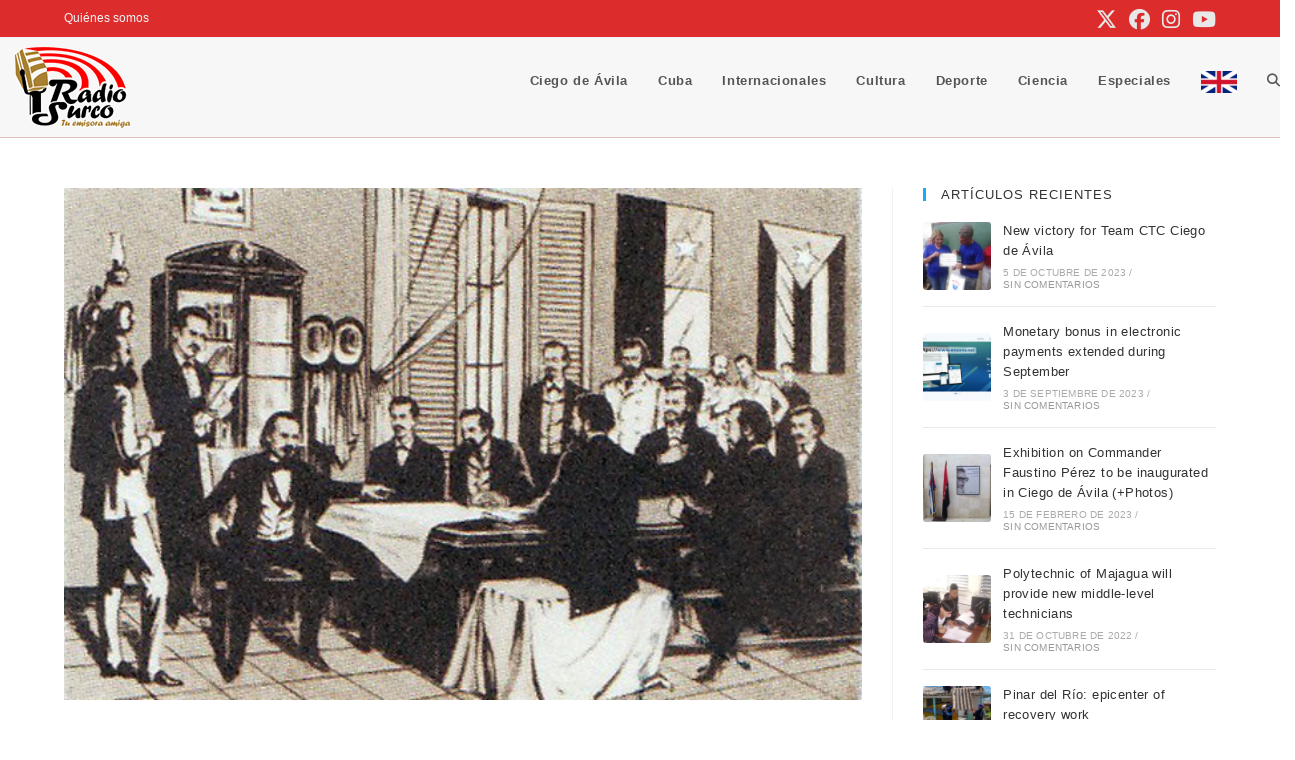

--- FILE ---
content_type: text/html; charset=UTF-8
request_url: https://www.radiosurco.icrt.cu/guaimaro-la-constitucion-de-la-unidad-y-el-civismo/
body_size: 21602
content:
<!DOCTYPE html>
<html class="html" lang="es">
<head>
	<meta charset="UTF-8">
	<link rel="profile" href="https://gmpg.org/xfn/11">

	<title>Guáimaro, la Constitución de la unidad y el civismo &#8211; Radio Surco</title>
<meta name='robots' content='max-image-preview:large' />
<meta name="viewport" content="width=device-width, initial-scale=1"><link rel="alternate" title="oEmbed (JSON)" type="application/json+oembed" href="https://www.radiosurco.icrt.cu/wp-json/oembed/1.0/embed?url=https%3A%2F%2Fwww.radiosurco.icrt.cu%2Fguaimaro-la-constitucion-de-la-unidad-y-el-civismo%2F" />
<link rel="alternate" title="oEmbed (XML)" type="text/xml+oembed" href="https://www.radiosurco.icrt.cu/wp-json/oembed/1.0/embed?url=https%3A%2F%2Fwww.radiosurco.icrt.cu%2Fguaimaro-la-constitucion-de-la-unidad-y-el-civismo%2F&#038;format=xml" />
<style id='wp-img-auto-sizes-contain-inline-css'>
img:is([sizes=auto i],[sizes^="auto," i]){contain-intrinsic-size:3000px 1500px}
/*# sourceURL=wp-img-auto-sizes-contain-inline-css */
</style>
<link rel='stylesheet' id='wp-block-library-css' href='https://www.radiosurco.icrt.cu/wp-includes/css/dist/block-library/style.min.css?ver=6.9' media='all' />
<style id='wp-block-library-theme-inline-css'>
.wp-block-audio :where(figcaption){color:#555;font-size:13px;text-align:center}.is-dark-theme .wp-block-audio :where(figcaption){color:#ffffffa6}.wp-block-audio{margin:0 0 1em}.wp-block-code{border:1px solid #ccc;border-radius:4px;font-family:Menlo,Consolas,monaco,monospace;padding:.8em 1em}.wp-block-embed :where(figcaption){color:#555;font-size:13px;text-align:center}.is-dark-theme .wp-block-embed :where(figcaption){color:#ffffffa6}.wp-block-embed{margin:0 0 1em}.blocks-gallery-caption{color:#555;font-size:13px;text-align:center}.is-dark-theme .blocks-gallery-caption{color:#ffffffa6}:root :where(.wp-block-image figcaption){color:#555;font-size:13px;text-align:center}.is-dark-theme :root :where(.wp-block-image figcaption){color:#ffffffa6}.wp-block-image{margin:0 0 1em}.wp-block-pullquote{border-bottom:4px solid;border-top:4px solid;color:currentColor;margin-bottom:1.75em}.wp-block-pullquote :where(cite),.wp-block-pullquote :where(footer),.wp-block-pullquote__citation{color:currentColor;font-size:.8125em;font-style:normal;text-transform:uppercase}.wp-block-quote{border-left:.25em solid;margin:0 0 1.75em;padding-left:1em}.wp-block-quote cite,.wp-block-quote footer{color:currentColor;font-size:.8125em;font-style:normal;position:relative}.wp-block-quote:where(.has-text-align-right){border-left:none;border-right:.25em solid;padding-left:0;padding-right:1em}.wp-block-quote:where(.has-text-align-center){border:none;padding-left:0}.wp-block-quote.is-large,.wp-block-quote.is-style-large,.wp-block-quote:where(.is-style-plain){border:none}.wp-block-search .wp-block-search__label{font-weight:700}.wp-block-search__button{border:1px solid #ccc;padding:.375em .625em}:where(.wp-block-group.has-background){padding:1.25em 2.375em}.wp-block-separator.has-css-opacity{opacity:.4}.wp-block-separator{border:none;border-bottom:2px solid;margin-left:auto;margin-right:auto}.wp-block-separator.has-alpha-channel-opacity{opacity:1}.wp-block-separator:not(.is-style-wide):not(.is-style-dots){width:100px}.wp-block-separator.has-background:not(.is-style-dots){border-bottom:none;height:1px}.wp-block-separator.has-background:not(.is-style-wide):not(.is-style-dots){height:2px}.wp-block-table{margin:0 0 1em}.wp-block-table td,.wp-block-table th{word-break:normal}.wp-block-table :where(figcaption){color:#555;font-size:13px;text-align:center}.is-dark-theme .wp-block-table :where(figcaption){color:#ffffffa6}.wp-block-video :where(figcaption){color:#555;font-size:13px;text-align:center}.is-dark-theme .wp-block-video :where(figcaption){color:#ffffffa6}.wp-block-video{margin:0 0 1em}:root :where(.wp-block-template-part.has-background){margin-bottom:0;margin-top:0;padding:1.25em 2.375em}
/*# sourceURL=/wp-includes/css/dist/block-library/theme.min.css */
</style>
<style id='classic-theme-styles-inline-css'>
/*! This file is auto-generated */
.wp-block-button__link{color:#fff;background-color:#32373c;border-radius:9999px;box-shadow:none;text-decoration:none;padding:calc(.667em + 2px) calc(1.333em + 2px);font-size:1.125em}.wp-block-file__button{background:#32373c;color:#fff;text-decoration:none}
/*# sourceURL=/wp-includes/css/classic-themes.min.css */
</style>
<style id='global-styles-inline-css'>
:root{--wp--preset--aspect-ratio--square: 1;--wp--preset--aspect-ratio--4-3: 4/3;--wp--preset--aspect-ratio--3-4: 3/4;--wp--preset--aspect-ratio--3-2: 3/2;--wp--preset--aspect-ratio--2-3: 2/3;--wp--preset--aspect-ratio--16-9: 16/9;--wp--preset--aspect-ratio--9-16: 9/16;--wp--preset--color--black: #000000;--wp--preset--color--cyan-bluish-gray: #abb8c3;--wp--preset--color--white: #ffffff;--wp--preset--color--pale-pink: #f78da7;--wp--preset--color--vivid-red: #cf2e2e;--wp--preset--color--luminous-vivid-orange: #ff6900;--wp--preset--color--luminous-vivid-amber: #fcb900;--wp--preset--color--light-green-cyan: #7bdcb5;--wp--preset--color--vivid-green-cyan: #00d084;--wp--preset--color--pale-cyan-blue: #8ed1fc;--wp--preset--color--vivid-cyan-blue: #0693e3;--wp--preset--color--vivid-purple: #9b51e0;--wp--preset--gradient--vivid-cyan-blue-to-vivid-purple: linear-gradient(135deg,rgb(6,147,227) 0%,rgb(155,81,224) 100%);--wp--preset--gradient--light-green-cyan-to-vivid-green-cyan: linear-gradient(135deg,rgb(122,220,180) 0%,rgb(0,208,130) 100%);--wp--preset--gradient--luminous-vivid-amber-to-luminous-vivid-orange: linear-gradient(135deg,rgb(252,185,0) 0%,rgb(255,105,0) 100%);--wp--preset--gradient--luminous-vivid-orange-to-vivid-red: linear-gradient(135deg,rgb(255,105,0) 0%,rgb(207,46,46) 100%);--wp--preset--gradient--very-light-gray-to-cyan-bluish-gray: linear-gradient(135deg,rgb(238,238,238) 0%,rgb(169,184,195) 100%);--wp--preset--gradient--cool-to-warm-spectrum: linear-gradient(135deg,rgb(74,234,220) 0%,rgb(151,120,209) 20%,rgb(207,42,186) 40%,rgb(238,44,130) 60%,rgb(251,105,98) 80%,rgb(254,248,76) 100%);--wp--preset--gradient--blush-light-purple: linear-gradient(135deg,rgb(255,206,236) 0%,rgb(152,150,240) 100%);--wp--preset--gradient--blush-bordeaux: linear-gradient(135deg,rgb(254,205,165) 0%,rgb(254,45,45) 50%,rgb(107,0,62) 100%);--wp--preset--gradient--luminous-dusk: linear-gradient(135deg,rgb(255,203,112) 0%,rgb(199,81,192) 50%,rgb(65,88,208) 100%);--wp--preset--gradient--pale-ocean: linear-gradient(135deg,rgb(255,245,203) 0%,rgb(182,227,212) 50%,rgb(51,167,181) 100%);--wp--preset--gradient--electric-grass: linear-gradient(135deg,rgb(202,248,128) 0%,rgb(113,206,126) 100%);--wp--preset--gradient--midnight: linear-gradient(135deg,rgb(2,3,129) 0%,rgb(40,116,252) 100%);--wp--preset--font-size--small: 13px;--wp--preset--font-size--medium: 20px;--wp--preset--font-size--large: 36px;--wp--preset--font-size--x-large: 42px;--wp--preset--spacing--20: 0.44rem;--wp--preset--spacing--30: 0.67rem;--wp--preset--spacing--40: 1rem;--wp--preset--spacing--50: 1.5rem;--wp--preset--spacing--60: 2.25rem;--wp--preset--spacing--70: 3.38rem;--wp--preset--spacing--80: 5.06rem;--wp--preset--shadow--natural: 6px 6px 9px rgba(0, 0, 0, 0.2);--wp--preset--shadow--deep: 12px 12px 50px rgba(0, 0, 0, 0.4);--wp--preset--shadow--sharp: 6px 6px 0px rgba(0, 0, 0, 0.2);--wp--preset--shadow--outlined: 6px 6px 0px -3px rgb(255, 255, 255), 6px 6px rgb(0, 0, 0);--wp--preset--shadow--crisp: 6px 6px 0px rgb(0, 0, 0);}:where(.is-layout-flex){gap: 0.5em;}:where(.is-layout-grid){gap: 0.5em;}body .is-layout-flex{display: flex;}.is-layout-flex{flex-wrap: wrap;align-items: center;}.is-layout-flex > :is(*, div){margin: 0;}body .is-layout-grid{display: grid;}.is-layout-grid > :is(*, div){margin: 0;}:where(.wp-block-columns.is-layout-flex){gap: 2em;}:where(.wp-block-columns.is-layout-grid){gap: 2em;}:where(.wp-block-post-template.is-layout-flex){gap: 1.25em;}:where(.wp-block-post-template.is-layout-grid){gap: 1.25em;}.has-black-color{color: var(--wp--preset--color--black) !important;}.has-cyan-bluish-gray-color{color: var(--wp--preset--color--cyan-bluish-gray) !important;}.has-white-color{color: var(--wp--preset--color--white) !important;}.has-pale-pink-color{color: var(--wp--preset--color--pale-pink) !important;}.has-vivid-red-color{color: var(--wp--preset--color--vivid-red) !important;}.has-luminous-vivid-orange-color{color: var(--wp--preset--color--luminous-vivid-orange) !important;}.has-luminous-vivid-amber-color{color: var(--wp--preset--color--luminous-vivid-amber) !important;}.has-light-green-cyan-color{color: var(--wp--preset--color--light-green-cyan) !important;}.has-vivid-green-cyan-color{color: var(--wp--preset--color--vivid-green-cyan) !important;}.has-pale-cyan-blue-color{color: var(--wp--preset--color--pale-cyan-blue) !important;}.has-vivid-cyan-blue-color{color: var(--wp--preset--color--vivid-cyan-blue) !important;}.has-vivid-purple-color{color: var(--wp--preset--color--vivid-purple) !important;}.has-black-background-color{background-color: var(--wp--preset--color--black) !important;}.has-cyan-bluish-gray-background-color{background-color: var(--wp--preset--color--cyan-bluish-gray) !important;}.has-white-background-color{background-color: var(--wp--preset--color--white) !important;}.has-pale-pink-background-color{background-color: var(--wp--preset--color--pale-pink) !important;}.has-vivid-red-background-color{background-color: var(--wp--preset--color--vivid-red) !important;}.has-luminous-vivid-orange-background-color{background-color: var(--wp--preset--color--luminous-vivid-orange) !important;}.has-luminous-vivid-amber-background-color{background-color: var(--wp--preset--color--luminous-vivid-amber) !important;}.has-light-green-cyan-background-color{background-color: var(--wp--preset--color--light-green-cyan) !important;}.has-vivid-green-cyan-background-color{background-color: var(--wp--preset--color--vivid-green-cyan) !important;}.has-pale-cyan-blue-background-color{background-color: var(--wp--preset--color--pale-cyan-blue) !important;}.has-vivid-cyan-blue-background-color{background-color: var(--wp--preset--color--vivid-cyan-blue) !important;}.has-vivid-purple-background-color{background-color: var(--wp--preset--color--vivid-purple) !important;}.has-black-border-color{border-color: var(--wp--preset--color--black) !important;}.has-cyan-bluish-gray-border-color{border-color: var(--wp--preset--color--cyan-bluish-gray) !important;}.has-white-border-color{border-color: var(--wp--preset--color--white) !important;}.has-pale-pink-border-color{border-color: var(--wp--preset--color--pale-pink) !important;}.has-vivid-red-border-color{border-color: var(--wp--preset--color--vivid-red) !important;}.has-luminous-vivid-orange-border-color{border-color: var(--wp--preset--color--luminous-vivid-orange) !important;}.has-luminous-vivid-amber-border-color{border-color: var(--wp--preset--color--luminous-vivid-amber) !important;}.has-light-green-cyan-border-color{border-color: var(--wp--preset--color--light-green-cyan) !important;}.has-vivid-green-cyan-border-color{border-color: var(--wp--preset--color--vivid-green-cyan) !important;}.has-pale-cyan-blue-border-color{border-color: var(--wp--preset--color--pale-cyan-blue) !important;}.has-vivid-cyan-blue-border-color{border-color: var(--wp--preset--color--vivid-cyan-blue) !important;}.has-vivid-purple-border-color{border-color: var(--wp--preset--color--vivid-purple) !important;}.has-vivid-cyan-blue-to-vivid-purple-gradient-background{background: var(--wp--preset--gradient--vivid-cyan-blue-to-vivid-purple) !important;}.has-light-green-cyan-to-vivid-green-cyan-gradient-background{background: var(--wp--preset--gradient--light-green-cyan-to-vivid-green-cyan) !important;}.has-luminous-vivid-amber-to-luminous-vivid-orange-gradient-background{background: var(--wp--preset--gradient--luminous-vivid-amber-to-luminous-vivid-orange) !important;}.has-luminous-vivid-orange-to-vivid-red-gradient-background{background: var(--wp--preset--gradient--luminous-vivid-orange-to-vivid-red) !important;}.has-very-light-gray-to-cyan-bluish-gray-gradient-background{background: var(--wp--preset--gradient--very-light-gray-to-cyan-bluish-gray) !important;}.has-cool-to-warm-spectrum-gradient-background{background: var(--wp--preset--gradient--cool-to-warm-spectrum) !important;}.has-blush-light-purple-gradient-background{background: var(--wp--preset--gradient--blush-light-purple) !important;}.has-blush-bordeaux-gradient-background{background: var(--wp--preset--gradient--blush-bordeaux) !important;}.has-luminous-dusk-gradient-background{background: var(--wp--preset--gradient--luminous-dusk) !important;}.has-pale-ocean-gradient-background{background: var(--wp--preset--gradient--pale-ocean) !important;}.has-electric-grass-gradient-background{background: var(--wp--preset--gradient--electric-grass) !important;}.has-midnight-gradient-background{background: var(--wp--preset--gradient--midnight) !important;}.has-small-font-size{font-size: var(--wp--preset--font-size--small) !important;}.has-medium-font-size{font-size: var(--wp--preset--font-size--medium) !important;}.has-large-font-size{font-size: var(--wp--preset--font-size--large) !important;}.has-x-large-font-size{font-size: var(--wp--preset--font-size--x-large) !important;}
:where(.wp-block-post-template.is-layout-flex){gap: 1.25em;}:where(.wp-block-post-template.is-layout-grid){gap: 1.25em;}
:where(.wp-block-term-template.is-layout-flex){gap: 1.25em;}:where(.wp-block-term-template.is-layout-grid){gap: 1.25em;}
:where(.wp-block-columns.is-layout-flex){gap: 2em;}:where(.wp-block-columns.is-layout-grid){gap: 2em;}
:root :where(.wp-block-pullquote){font-size: 1.5em;line-height: 1.6;}
/*# sourceURL=global-styles-inline-css */
</style>
<link rel='stylesheet' id='menu-image-css' href='https://www.radiosurco.icrt.cu/wp-content/plugins/menu-image/includes/css/menu-image.css?ver=3.12' media='all' />
<link rel='stylesheet' id='dashicons-css' href='https://www.radiosurco.icrt.cu/wp-includes/css/dashicons.min.css?ver=6.9' media='all' />
<link rel='stylesheet' id='font-awesome-css' href='https://www.radiosurco.icrt.cu/wp-content/themes/oceanwp/assets/fonts/fontawesome/css/all.min.css?ver=6.7.2' media='all' />
<link rel='stylesheet' id='simple-line-icons-css' href='https://www.radiosurco.icrt.cu/wp-content/themes/oceanwp/assets/css/third/simple-line-icons.min.css?ver=2.4.0' media='all' />
<link rel='stylesheet' id='oceanwp-style-css' href='https://www.radiosurco.icrt.cu/wp-content/themes/oceanwp/assets/css/style.min.css?ver=4.1.4' media='all' />
<link rel='stylesheet' id='oe-widgets-style-css' href='https://www.radiosurco.icrt.cu/wp-content/plugins/ocean-extra/assets/css/widgets.css?ver=6.9' media='all' />
<link rel='stylesheet' id='oss-social-share-style-css' href='https://www.radiosurco.icrt.cu/wp-content/plugins/ocean-social-sharing/assets/css/style.min.css?ver=6.9' media='all' />
<link rel='stylesheet' id='upk-site-css' href='https://www.radiosurco.icrt.cu/wp-content/plugins/ultimate-post-kit/assets/css/upk-site.css?ver=4.0.23' media='all' />
<script src="https://www.radiosurco.icrt.cu/wp-includes/js/jquery/jquery.min.js?ver=3.7.1" id="jquery-core-js"></script>
<script src="https://www.radiosurco.icrt.cu/wp-includes/js/jquery/jquery-migrate.min.js?ver=3.4.1" id="jquery-migrate-js"></script>
<link rel="https://api.w.org/" href="https://www.radiosurco.icrt.cu/wp-json/" /><link rel="alternate" title="JSON" type="application/json" href="https://www.radiosurco.icrt.cu/wp-json/wp/v2/posts/11145" /><meta name="generator" content="WordPress 6.9" />
<link rel="canonical" href="https://www.radiosurco.icrt.cu/guaimaro-la-constitucion-de-la-unidad-y-el-civismo/" />
<link rel='shortlink' href='https://www.radiosurco.icrt.cu/?p=11145' />
<meta name="generator" content="Elementor 3.34.4; features: e_font_icon_svg, additional_custom_breakpoints; settings: css_print_method-external, google_font-enabled, font_display-swap">
			<style>
				.e-con.e-parent:nth-of-type(n+4):not(.e-lazyloaded):not(.e-no-lazyload),
				.e-con.e-parent:nth-of-type(n+4):not(.e-lazyloaded):not(.e-no-lazyload) * {
					background-image: none !important;
				}
				@media screen and (max-height: 1024px) {
					.e-con.e-parent:nth-of-type(n+3):not(.e-lazyloaded):not(.e-no-lazyload),
					.e-con.e-parent:nth-of-type(n+3):not(.e-lazyloaded):not(.e-no-lazyload) * {
						background-image: none !important;
					}
				}
				@media screen and (max-height: 640px) {
					.e-con.e-parent:nth-of-type(n+2):not(.e-lazyloaded):not(.e-no-lazyload),
					.e-con.e-parent:nth-of-type(n+2):not(.e-lazyloaded):not(.e-no-lazyload) * {
						background-image: none !important;
					}
				}
			</style>
			<link rel="icon" href="https://www.radiosurco.icrt.cu/wp-content/uploads/2024/04/logo-okok.png" sizes="32x32" />
<link rel="icon" href="https://www.radiosurco.icrt.cu/wp-content/uploads/2024/04/logo-okok.png" sizes="192x192" />
<link rel="apple-touch-icon" href="https://www.radiosurco.icrt.cu/wp-content/uploads/2024/04/logo-okok.png" />
<meta name="msapplication-TileImage" content="https://www.radiosurco.icrt.cu/wp-content/uploads/2024/04/logo-okok.png" />
<!-- OceanWP CSS -->
<style type="text/css">
/* Colors */a:hover{color:#e45d5d}a:hover .owp-icon use{stroke:#e45d5d}body .theme-button,body input[type="submit"],body button[type="submit"],body button,body .button,body div.wpforms-container-full .wpforms-form input[type=submit],body div.wpforms-container-full .wpforms-form button[type=submit],body div.wpforms-container-full .wpforms-form .wpforms-page-button,.woocommerce-cart .wp-element-button,.woocommerce-checkout .wp-element-button,.wp-block-button__link{background-color:#e45d5d}body .theme-button:hover,body input[type="submit"]:hover,body button[type="submit"]:hover,body button:hover,body .button:hover,body div.wpforms-container-full .wpforms-form input[type=submit]:hover,body div.wpforms-container-full .wpforms-form input[type=submit]:active,body div.wpforms-container-full .wpforms-form button[type=submit]:hover,body div.wpforms-container-full .wpforms-form button[type=submit]:active,body div.wpforms-container-full .wpforms-form .wpforms-page-button:hover,body div.wpforms-container-full .wpforms-form .wpforms-page-button:active,.woocommerce-cart .wp-element-button:hover,.woocommerce-checkout .wp-element-button:hover,.wp-block-button__link:hover{background-color:#dd9933}body .theme-button,body input[type="submit"],body button[type="submit"],body button,body .button,body div.wpforms-container-full .wpforms-form input[type=submit],body div.wpforms-container-full .wpforms-form button[type=submit],body div.wpforms-container-full .wpforms-form .wpforms-page-button,.woocommerce-cart .wp-element-button,.woocommerce-checkout .wp-element-button,.wp-block-button__link{border-color:#ffffff}body .theme-button:hover,body input[type="submit"]:hover,body button[type="submit"]:hover,body button:hover,body .button:hover,body div.wpforms-container-full .wpforms-form input[type=submit]:hover,body div.wpforms-container-full .wpforms-form input[type=submit]:active,body div.wpforms-container-full .wpforms-form button[type=submit]:hover,body div.wpforms-container-full .wpforms-form button[type=submit]:active,body div.wpforms-container-full .wpforms-form .wpforms-page-button:hover,body div.wpforms-container-full .wpforms-form .wpforms-page-button:active,.woocommerce-cart .wp-element-button:hover,.woocommerce-checkout .wp-element-button:hover,.wp-block-button__link:hover{border-color:#ffffff}/* OceanWP Style Settings CSS */.theme-button,input[type="submit"],button[type="submit"],button,.button,body div.wpforms-container-full .wpforms-form input[type=submit],body div.wpforms-container-full .wpforms-form button[type=submit],body div.wpforms-container-full .wpforms-form .wpforms-page-button{border-style:solid}.theme-button,input[type="submit"],button[type="submit"],button,.button,body div.wpforms-container-full .wpforms-form input[type=submit],body div.wpforms-container-full .wpforms-form button[type=submit],body div.wpforms-container-full .wpforms-form .wpforms-page-button{border-width:1px}form input[type="text"],form input[type="password"],form input[type="email"],form input[type="url"],form input[type="date"],form input[type="month"],form input[type="time"],form input[type="datetime"],form input[type="datetime-local"],form input[type="week"],form input[type="number"],form input[type="search"],form input[type="tel"],form input[type="color"],form select,form textarea,.woocommerce .woocommerce-checkout .select2-container--default .select2-selection--single{border-style:solid}body div.wpforms-container-full .wpforms-form input[type=date],body div.wpforms-container-full .wpforms-form input[type=datetime],body div.wpforms-container-full .wpforms-form input[type=datetime-local],body div.wpforms-container-full .wpforms-form input[type=email],body div.wpforms-container-full .wpforms-form input[type=month],body div.wpforms-container-full .wpforms-form input[type=number],body div.wpforms-container-full .wpforms-form input[type=password],body div.wpforms-container-full .wpforms-form input[type=range],body div.wpforms-container-full .wpforms-form input[type=search],body div.wpforms-container-full .wpforms-form input[type=tel],body div.wpforms-container-full .wpforms-form input[type=text],body div.wpforms-container-full .wpforms-form input[type=time],body div.wpforms-container-full .wpforms-form input[type=url],body div.wpforms-container-full .wpforms-form input[type=week],body div.wpforms-container-full .wpforms-form select,body div.wpforms-container-full .wpforms-form textarea{border-style:solid}form input[type="text"],form input[type="password"],form input[type="email"],form input[type="url"],form input[type="date"],form input[type="month"],form input[type="time"],form input[type="datetime"],form input[type="datetime-local"],form input[type="week"],form input[type="number"],form input[type="search"],form input[type="tel"],form input[type="color"],form select,form textarea{border-radius:3px}body div.wpforms-container-full .wpforms-form input[type=date],body div.wpforms-container-full .wpforms-form input[type=datetime],body div.wpforms-container-full .wpforms-form input[type=datetime-local],body div.wpforms-container-full .wpforms-form input[type=email],body div.wpforms-container-full .wpforms-form input[type=month],body div.wpforms-container-full .wpforms-form input[type=number],body div.wpforms-container-full .wpforms-form input[type=password],body div.wpforms-container-full .wpforms-form input[type=range],body div.wpforms-container-full .wpforms-form input[type=search],body div.wpforms-container-full .wpforms-form input[type=tel],body div.wpforms-container-full .wpforms-form input[type=text],body div.wpforms-container-full .wpforms-form input[type=time],body div.wpforms-container-full .wpforms-form input[type=url],body div.wpforms-container-full .wpforms-form input[type=week],body div.wpforms-container-full .wpforms-form select,body div.wpforms-container-full .wpforms-form textarea{border-radius:3px}.page-numbers a,.page-numbers span:not(.elementor-screen-only),.page-links span{background-color:#e45d5d}#scroll-top{background-color:#e45d5d}/* Header */#site-logo #site-logo-inner,.oceanwp-social-menu .social-menu-inner,#site-header.full_screen-header .menu-bar-inner,.after-header-content .after-header-content-inner{height:85px}#site-navigation-wrap .dropdown-menu >li >a,#site-navigation-wrap .dropdown-menu >li >span.opl-logout-link,.oceanwp-mobile-menu-icon a,.mobile-menu-close,.after-header-content-inner >a{line-height:85px}#site-header,.has-transparent-header .is-sticky #site-header,.has-vh-transparent .is-sticky #site-header.vertical-header,#searchform-header-replace{background-color:#f7f7f7}#site-header.has-header-media .overlay-header-media{background-color:rgba(0,0,0,0.5)}#site-header{border-color:#e2bfbe}.effect-one #site-navigation-wrap .dropdown-menu >li >a.menu-link >span:after,.effect-three #site-navigation-wrap .dropdown-menu >li >a.menu-link >span:after,.effect-five #site-navigation-wrap .dropdown-menu >li >a.menu-link >span:before,.effect-five #site-navigation-wrap .dropdown-menu >li >a.menu-link >span:after,.effect-nine #site-navigation-wrap .dropdown-menu >li >a.menu-link >span:before,.effect-nine #site-navigation-wrap .dropdown-menu >li >a.menu-link >span:after{background-color:#e45d5d}.effect-four #site-navigation-wrap .dropdown-menu >li >a.menu-link >span:before,.effect-four #site-navigation-wrap .dropdown-menu >li >a.menu-link >span:after,.effect-seven #site-navigation-wrap .dropdown-menu >li >a.menu-link:hover >span:after,.effect-seven #site-navigation-wrap .dropdown-menu >li.sfHover >a.menu-link >span:after{color:#e45d5d}.effect-seven #site-navigation-wrap .dropdown-menu >li >a.menu-link:hover >span:after,.effect-seven #site-navigation-wrap .dropdown-menu >li.sfHover >a.menu-link >span:after{text-shadow:10px 0 #e45d5d,-10px 0 #e45d5d}#site-navigation-wrap .dropdown-menu >li >a:hover,.oceanwp-mobile-menu-icon a:hover,#searchform-header-replace-close:hover{color:#dd9933}#site-navigation-wrap .dropdown-menu >li >a:hover .owp-icon use,.oceanwp-mobile-menu-icon a:hover .owp-icon use,#searchform-header-replace-close:hover .owp-icon use{stroke:#dd9933}#site-navigation-wrap .dropdown-menu >li >a:hover,#site-navigation-wrap .dropdown-menu >li.sfHover >a{background-color:#f2f2f2}/* Topbar */#top-bar-social li a{font-size:21px}#top-bar-social li a{color:#e8e8e8}#top-bar-social li a .owp-icon use{stroke:#e8e8e8}#top-bar-wrap,.oceanwp-top-bar-sticky{background-color:#dd2c2c}#top-bar-content a,#top-bar-social-alt a{color:#f2f2f2}/* Blog CSS */.blog-entry.thumbnail-entry .blog-entry-category a{color:#e45d5d}.blog-entry.thumbnail-entry .blog-entry-category a:hover{color:#dd9933}.blog-entry ul.meta li i{color:#e45d5d}.blog-entry ul.meta li .owp-icon use{stroke:#e45d5d}.single-post ul.meta li i{color:#e45d5d}.single-post ul.meta li .owp-icon use{stroke:#e45d5d}.ocean-single-post-header ul.meta-item li a:hover{color:#333333}/* Footer Widgets */#footer-widgets,#footer-widgets p,#footer-widgets li a:before,#footer-widgets .contact-info-widget span.oceanwp-contact-title,#footer-widgets .recent-posts-date,#footer-widgets .recent-posts-comments,#footer-widgets .widget-recent-posts-icons li .fa{color:#c9c9c9}#footer-widgets li,#footer-widgets #wp-calendar caption,#footer-widgets #wp-calendar th,#footer-widgets #wp-calendar tbody,#footer-widgets .contact-info-widget i,#footer-widgets .oceanwp-newsletter-form-wrap input[type="email"],#footer-widgets .posts-thumbnails-widget li,#footer-widgets .social-widget li a{border-color:#ddb16e}#footer-widgets .contact-info-widget .owp-icon{border-color:#ddb16e}#footer-widgets .footer-box a:hover,#footer-widgets a:hover{color:#e45d5d}/* Typography */body{font-size:14px;line-height:1.8}h1,h2,h3,h4,h5,h6,.theme-heading,.widget-title,.oceanwp-widget-recent-posts-title,.comment-reply-title,.entry-title,.sidebar-box .widget-title{line-height:1.4}h1{font-size:23px;line-height:1.4}h2{font-size:20px;line-height:1.4}h3{font-size:18px;line-height:1.4}h4{font-size:17px;line-height:1.4}h5{font-size:14px;line-height:1.4}h6{font-size:15px;line-height:1.4}.page-header .page-header-title,.page-header.background-image-page-header .page-header-title{font-size:32px;line-height:1.4}.page-header .page-subheading{font-size:15px;line-height:1.8}.site-breadcrumbs,.site-breadcrumbs a{font-size:13px;line-height:1.4}#top-bar-content,#top-bar-social-alt{font-size:12px;line-height:1.8}#site-logo a.site-logo-text{font-size:24px;line-height:1.8}#site-navigation-wrap .dropdown-menu >li >a,#site-header.full_screen-header .fs-dropdown-menu >li >a,#site-header.top-header #site-navigation-wrap .dropdown-menu >li >a,#site-header.center-header #site-navigation-wrap .dropdown-menu >li >a,#site-header.medium-header #site-navigation-wrap .dropdown-menu >li >a,.oceanwp-mobile-menu-icon a{font-weight:600}.dropdown-menu ul li a.menu-link,#site-header.full_screen-header .fs-dropdown-menu ul.sub-menu li a{font-size:12px;line-height:1.2;letter-spacing:.6px}.sidr-class-dropdown-menu li a,a.sidr-class-toggle-sidr-close,#mobile-dropdown ul li a,body #mobile-fullscreen ul li a{font-size:15px;line-height:1.8}.blog-entry.post .blog-entry-header .entry-title a{font-size:24px;line-height:1.4}.ocean-single-post-header .single-post-title{font-size:34px;line-height:1.4;letter-spacing:.6px}.ocean-single-post-header ul.meta-item li,.ocean-single-post-header ul.meta-item li a{font-size:13px;line-height:1.4;letter-spacing:.6px}.ocean-single-post-header .post-author-name,.ocean-single-post-header .post-author-name a{font-size:14px;line-height:1.4;letter-spacing:.6px}.ocean-single-post-header .post-author-description{font-size:12px;line-height:1.4;letter-spacing:.6px}.single-post .entry-title{font-size:30px;line-height:1.4;letter-spacing:.6px}.single-post ul.meta li,.single-post ul.meta li a{font-size:14px;line-height:1.4;letter-spacing:.6px}.sidebar-box .widget-title,.sidebar-box.widget_block .wp-block-heading{font-size:13px;line-height:1;letter-spacing:1px;text-transform:uppercase}.sidebar-box,.footer-box{font-weight:300}#footer-widgets .footer-box .widget-title{font-size:13px;line-height:1;letter-spacing:1px;text-transform:uppercase}#footer-bottom #copyright{font-size:12px;line-height:1}#footer-bottom #footer-bottom-menu{font-size:12px;line-height:1}.woocommerce-store-notice.demo_store{line-height:2;letter-spacing:1.5px}.demo_store .woocommerce-store-notice__dismiss-link{line-height:2;letter-spacing:1.5px}.woocommerce ul.products li.product li.title h2,.woocommerce ul.products li.product li.title a{font-size:14px;line-height:1.5}.woocommerce ul.products li.product li.category,.woocommerce ul.products li.product li.category a{font-size:12px;line-height:1}.woocommerce ul.products li.product .price{font-size:18px;line-height:1}.woocommerce ul.products li.product .button,.woocommerce ul.products li.product .product-inner .added_to_cart{font-size:12px;line-height:1.5;letter-spacing:1px}.woocommerce ul.products li.owp-woo-cond-notice span,.woocommerce ul.products li.owp-woo-cond-notice a{font-size:16px;line-height:1;letter-spacing:1px;font-weight:600;text-transform:capitalize}.woocommerce div.product .product_title{font-size:24px;line-height:1.4;letter-spacing:.6px}.woocommerce div.product p.price{font-size:36px;line-height:1}.woocommerce .owp-btn-normal .summary form button.button,.woocommerce .owp-btn-big .summary form button.button,.woocommerce .owp-btn-very-big .summary form button.button{font-size:12px;line-height:1.5;letter-spacing:1px;text-transform:uppercase}.woocommerce div.owp-woo-single-cond-notice span,.woocommerce div.owp-woo-single-cond-notice a{font-size:18px;line-height:2;letter-spacing:1.5px;font-weight:600;text-transform:capitalize}.ocean-preloader--active .preloader-after-content{font-size:20px;line-height:1.8;letter-spacing:.6px}
</style></head>

<body class="wp-singular post-template-default single single-post postid-11145 single-format-standard wp-custom-logo wp-embed-responsive wp-theme-oceanwp oceanwp-theme dropdown-mobile default-breakpoint has-sidebar content-right-sidebar post-in-category-especiales has-topbar page-header-disabled has-breadcrumbs elementor-default elementor-kit-21633" itemscope="itemscope" itemtype="https://schema.org/Article">

	
	
	<div id="outer-wrap" class="site clr">

		<a class="skip-link screen-reader-text" href="#main">Ir al contenido</a>

		
		<div id="wrap" class="clr">

			

<div id="top-bar-wrap" class="clr">

	<div id="top-bar" class="clr container has-no-content">

		
		<div id="top-bar-inner" class="clr">

			
	<div id="top-bar-content" class="clr top-bar-left">

		
<div id="top-bar-nav" class="navigation clr">

	<ul id="menu-top-menu" class="top-bar-menu dropdown-menu sf-menu"><li id="menu-item-21874" class="menu-item menu-item-type-post_type menu-item-object-page menu-item-21874"><a href="https://www.radiosurco.icrt.cu/quienes-somos/" class="menu-link">Quiénes somos</a></li></ul>
</div>

		
			
	</div><!-- #top-bar-content -->



<div id="top-bar-social" class="clr top-bar-right">

	<ul class="clr" aria-label="Enlaces sociales">

		<li class="oceanwp-twitter"><a href="https://www.twitter.com/CAvilaRadio10" aria-label="X (se abre en una nueva pestaña)" target="_blank" rel="noopener noreferrer"><i class=" fa-brands fa-x-twitter" aria-hidden="true" role="img"></i></a></li><li class="oceanwp-facebook"><a href="https://www.facebook.com/profile.php?id=100090558454180" aria-label="Facebook (se abre en una nueva pestaña)" target="_blank" rel="noopener noreferrer"><i class=" fab fa-facebook" aria-hidden="true" role="img"></i></a></li><li class="oceanwp-instagram"><a href="https://www.instagram.com/emisora_surco/" aria-label="Instagram (se abre en una nueva pestaña)" target="_blank" rel="noopener noreferrer"><i class=" fab fa-instagram" aria-hidden="true" role="img"></i></a></li><li class="oceanwp-youtube"><a href="https://www.youtube.com/channel/UCAxr_4fk3LJq7usRQHmqFEw" aria-label="YouTube (se abre en una nueva pestaña)" target="_blank" rel="noopener noreferrer"><i class=" fab fa-youtube" aria-hidden="true" role="img"></i></a></li>
	</ul>

</div><!-- #top-bar-social -->

		</div><!-- #top-bar-inner -->

		
	</div><!-- #top-bar -->

</div><!-- #top-bar-wrap -->


			
<header id="site-header" class="minimal-header effect-one clr" data-height="85" itemscope="itemscope" itemtype="https://schema.org/WPHeader" role="banner">

	
					
			<div id="site-header-inner" class="clr ">

				
				

<div id="site-logo" class="clr" itemscope itemtype="https://schema.org/Brand" >

	
	<div id="site-logo-inner" class="clr">

		<a href="https://www.radiosurco.icrt.cu/" class="custom-logo-link" rel="home"><img width="145" height="99" src="https://www.radiosurco.icrt.cu/wp-content/uploads/2024/04/logo-okok.png" class="custom-logo" alt="Radio Surco" decoding="async" srcset="https://www.radiosurco.icrt.cu/wp-content/uploads/2024/04/logo-okok.png 145w, https://www.radiosurco.icrt.cu/wp-content/uploads/2024/04/logo-okok-24x16.png 24w, https://www.radiosurco.icrt.cu/wp-content/uploads/2024/04/logo-okok-36x25.png 36w, https://www.radiosurco.icrt.cu/wp-content/uploads/2024/04/logo-okok-48x33.png 48w" sizes="(max-width: 145px) 100vw, 145px" /></a>
	</div><!-- #site-logo-inner -->

	
	
</div><!-- #site-logo -->

			<div id="site-navigation-wrap" class="clr">
			
			
			
			<nav id="site-navigation" class="navigation main-navigation clr" itemscope="itemscope" itemtype="https://schema.org/SiteNavigationElement" role="navigation" >

				<ul id="menu-main-menu" class="main-menu dropdown-menu sf-menu"><li id="menu-item-96" class="menu-item menu-item-type-taxonomy menu-item-object-category menu-item-96"><a href="https://www.radiosurco.icrt.cu/category/ciego-de-avila/" class="menu-link"><span class="text-wrap">Ciego de Ávila</span></a></li><li id="menu-item-98" class="menu-item menu-item-type-taxonomy menu-item-object-category menu-item-98"><a href="https://www.radiosurco.icrt.cu/category/cuba/" class="menu-link"><span class="text-wrap">Cuba</span></a></li><li id="menu-item-101" class="menu-item menu-item-type-taxonomy menu-item-object-category menu-item-101"><a href="https://www.radiosurco.icrt.cu/category/internacionales/" class="menu-link"><span class="text-wrap">Internacionales</span></a></li><li id="menu-item-99" class="menu-item menu-item-type-taxonomy menu-item-object-category menu-item-99"><a href="https://www.radiosurco.icrt.cu/category/cultura/" class="menu-link"><span class="text-wrap">Cultura</span></a></li><li id="menu-item-100" class="menu-item menu-item-type-taxonomy menu-item-object-category menu-item-100"><a href="https://www.radiosurco.icrt.cu/category/deporte/" class="menu-link"><span class="text-wrap">Deporte</span></a></li><li id="menu-item-97" class="menu-item menu-item-type-taxonomy menu-item-object-category menu-item-97"><a href="https://www.radiosurco.icrt.cu/category/ciencia/" class="menu-link"><span class="text-wrap">Ciencia</span></a></li><li id="menu-item-251" class="menu-item menu-item-type-taxonomy menu-item-object-category current-post-ancestor current-menu-parent current-post-parent menu-item-251"><a href="https://www.radiosurco.icrt.cu/category/especiales/" class="menu-link"><span class="text-wrap">Especiales</span></a></li><li id="menu-item-21971" class="menu-item menu-item-type-taxonomy menu-item-object-category menu-item-21971"><a href="https://www.radiosurco.icrt.cu/category/english/" class="menu-image-title-hide menu-image-not-hovered" class="menu-link"><span class="text-wrap"><span class="menu-image-title-hide menu-image-title">English</span><img width="36" height="22" src="https://www.radiosurco.icrt.cu/wp-content/uploads/2022/08/Bandera-de-inglaterra-400x240-1-36x22.png" class="menu-image menu-image-title-hide" alt="" decoding="async" /></span></a></li><li class="search-toggle-li" ><a href="https://www.radiosurco.icrt.cu/#" class="site-search-toggle search-dropdown-toggle"><span class="screen-reader-text">Alternar búsqueda de la web</span><i class=" fas fa-search" aria-hidden="true" role="img"></i></a></li></ul>
<div id="searchform-dropdown" class="header-searchform-wrap clr" >
	
<form aria-label="Buscar en esta web" role="search" method="get" class="searchform" action="https://www.radiosurco.icrt.cu/">	
	<input aria-label="Insertar la consulta de búsqueda" type="search" id="ocean-search-form-1" class="field" autocomplete="off" placeholder="Buscar" name="s">
		</form>
</div><!-- #searchform-dropdown -->

			</nav><!-- #site-navigation -->

			
			
					</div><!-- #site-navigation-wrap -->
			
		
	
				
	
	<div class="oceanwp-mobile-menu-icon clr mobile-right">

		
		
		
		<a href="https://www.radiosurco.icrt.cu/#mobile-menu-toggle" class="mobile-menu"  aria-label="Menú móvil">
							<i class="fa fa-bars" aria-hidden="true"></i>
								<span class="oceanwp-text">Menú</span>
				<span class="oceanwp-close-text">Cerrar</span>
						</a>

		
		
		
	</div><!-- #oceanwp-mobile-menu-navbar -->

	

			</div><!-- #site-header-inner -->

			
<div id="mobile-dropdown" class="clr" >

	<nav class="clr" itemscope="itemscope" itemtype="https://schema.org/SiteNavigationElement">

		<ul id="menu-main-menu-1" class="menu"><li class="menu-item menu-item-type-taxonomy menu-item-object-category menu-item-96"><a href="https://www.radiosurco.icrt.cu/category/ciego-de-avila/">Ciego de Ávila</a></li>
<li class="menu-item menu-item-type-taxonomy menu-item-object-category menu-item-98"><a href="https://www.radiosurco.icrt.cu/category/cuba/">Cuba</a></li>
<li class="menu-item menu-item-type-taxonomy menu-item-object-category menu-item-101"><a href="https://www.radiosurco.icrt.cu/category/internacionales/">Internacionales</a></li>
<li class="menu-item menu-item-type-taxonomy menu-item-object-category menu-item-99"><a href="https://www.radiosurco.icrt.cu/category/cultura/">Cultura</a></li>
<li class="menu-item menu-item-type-taxonomy menu-item-object-category menu-item-100"><a href="https://www.radiosurco.icrt.cu/category/deporte/">Deporte</a></li>
<li class="menu-item menu-item-type-taxonomy menu-item-object-category menu-item-97"><a href="https://www.radiosurco.icrt.cu/category/ciencia/">Ciencia</a></li>
<li class="menu-item menu-item-type-taxonomy menu-item-object-category current-post-ancestor current-menu-parent current-post-parent menu-item-251"><a href="https://www.radiosurco.icrt.cu/category/especiales/">Especiales</a></li>
<li class="menu-item menu-item-type-taxonomy menu-item-object-category menu-item-21971"><a href="https://www.radiosurco.icrt.cu/category/english/" class="menu-image-title-hide menu-image-not-hovered"><span class="menu-image-title-hide menu-image-title">English</span><img width="36" height="22" src="https://www.radiosurco.icrt.cu/wp-content/uploads/2022/08/Bandera-de-inglaterra-400x240-1-36x22.png" class="menu-image menu-image-title-hide" alt="" decoding="async" /></a></li>
<li class="search-toggle-li" ><a href="https://www.radiosurco.icrt.cu/#" class="site-search-toggle search-dropdown-toggle"><span class="screen-reader-text">Alternar búsqueda de la web</span><i class=" fas fa-search" aria-hidden="true" role="img"></i></a></li></ul><ul id="menu-top-menu-1" class="menu"><li class="menu-item menu-item-type-post_type menu-item-object-page menu-item-21874"><a href="https://www.radiosurco.icrt.cu/quienes-somos/">Quiénes somos</a></li>
</ul>
<div id="mobile-menu-search" class="clr">
	<form aria-label="Buscar en esta web" method="get" action="https://www.radiosurco.icrt.cu/" class="mobile-searchform">
		<input aria-label="Insertar la consulta de búsqueda" value="" class="field" id="ocean-mobile-search-2" type="search" name="s" autocomplete="off" placeholder="Buscar" />
		<button aria-label="Enviar la búsqueda" type="submit" class="searchform-submit">
			<i class=" fas fa-search" aria-hidden="true" role="img"></i>		</button>
					</form>
</div><!-- .mobile-menu-search -->

	</nav>

</div>

			
			
		
		
</header><!-- #site-header -->


			
			<main id="main" class="site-main clr"  role="main">

				
	
	<div id="content-wrap" class="container clr">

		
		<div id="primary" class="content-area clr">

			
			<div id="content" class="site-content clr">

				
				
<article id="post-11145">

	
<div class="thumbnail">

	<img fetchpriority="high" width="600" height="385" src="https://www.radiosurco.icrt.cu/wp-content/uploads/2023/04/0408-guaimaro.jpg" class="attachment-full size-full wp-post-image" alt="En este momento estás viendo Guáimaro, la Constitución de la unidad y el civismo" itemprop="image" decoding="async" srcset="https://www.radiosurco.icrt.cu/wp-content/uploads/2023/04/0408-guaimaro.jpg 600w, https://www.radiosurco.icrt.cu/wp-content/uploads/2023/04/0408-guaimaro-300x193.jpg 300w, https://www.radiosurco.icrt.cu/wp-content/uploads/2023/04/0408-guaimaro-150x96.jpg 150w, https://www.radiosurco.icrt.cu/wp-content/uploads/2023/04/0408-guaimaro-24x15.jpg 24w, https://www.radiosurco.icrt.cu/wp-content/uploads/2023/04/0408-guaimaro-36x23.jpg 36w, https://www.radiosurco.icrt.cu/wp-content/uploads/2023/04/0408-guaimaro-48x31.jpg 48w" sizes="(max-width: 600px) 100vw, 600px" />
</div><!-- .thumbnail -->


<header class="entry-header clr">
	<h2 class="single-post-title entry-title" itemprop="headline">Guáimaro, la Constitución de la unidad y el civismo</h2><!-- .single-post-title -->
</header><!-- .entry-header -->


<ul class="meta ospm-default clr">

	
					<li class="meta-author" itemprop="name"><span class="screen-reader-text">Autor de la entrada:</span><i class=" fas fa-user-circle" aria-hidden="true" role="img"></i><a href="https://www.radiosurco.icrt.cu/author/acn/" title="Entradas de Agencia Cubana de Noticias (ACN)" rel="author"  itemprop="author" itemscope="itemscope" itemtype="https://schema.org/Person">Agencia Cubana de Noticias (ACN)</a></li>
		
		
		
		
		
		
	
		
					<li class="meta-date" itemprop="datePublished"><span class="screen-reader-text">Publicación de la entrada:</span><i class=" far fa-calendar-alt" aria-hidden="true" role="img"></i>8 de abril de 2023</li>
		
		
		
		
		
	
		
		
		
					<li class="meta-cat"><span class="screen-reader-text">Categoría de la entrada:</span><i class=" far fa-folder-open" aria-hidden="true" role="img"></i><a href="https://www.radiosurco.icrt.cu/category/especiales/" rel="category tag">Especiales</a></li>
		
		
		
	
		
		
		
		
		
					<li class="meta-comments"><span class="screen-reader-text">Comentarios de la entrada:</span><i class=" far fa-comments" aria-hidden="true" role="img"></i><a href="https://www.radiosurco.icrt.cu/guaimaro-la-constitucion-de-la-unidad-y-el-civismo/#respond" class="comments-link" >Sin comentarios</a></li>
		
	
</ul>



<div class="entry-content clr" itemprop="text">
	<p>El 10 de abril de 1869, a seis meses exactos del comienzo de la gesta por la independencia, se proclamaron en Guáimaro, en la región central de Camagüey, la primera <a href="https://www.ecured.cu/Constituci%C3%B3n_de_Gu%C3%A1imaro" target="_blank" rel="noopener"><strong>Constitución y la República en Armas</strong></a>, en un cónclave histórico que unió a los revolucionarios del Oriente y Centro del país en un esfuerzo cívico admirable, inspirado por la lealtad de grandes próceres a la Patria.</p>
<p>Carlos Manuel de Céspedes y del Castillo, abogado bayamés y precursor de la contienda en marcha desde el 10 de octubre de 1868, resultó electo Presidente de la república beligerante, en ardiente reunión que transcurrió del 10 al 12 de abril, la cual contó con la brillante participación del joven jurista camagüeyano Ignacio Agramonte y Loynaz, uno de los elaboradores fundamentales del texto de la Carta Magna entonces aprobada.</p>
<p>La historia refrenda que la primera Constitución cubana fue votada y aprobada el día inaugural, y estuvo vigente hasta el 15 de marzo de 1878, coincidente con la histórica Protesta de Baraguá.</p>
<p>Céspedes ocupó la presidencia de la República en Armas a partir del 12. Ya el Ejército Libertador había protagonizado combates memorables al mando de éste, como la toma de la ciudad de Bayamo, hasta su caída el 12 de enero de 1869, y luchadores como Francisco Vicente Aguilera, Perucho Figueredo, Donato Mármol, Máximo Gómez y los jóvenes leones de la familia Maceo y Grajales, comenzaban su brillante hoja de servicios.</p>
<p>Nadie más que Céspedes merecía tal responsabilidad en aquella hora. Devenido luego en Padre de la Patria de todos los cubanos, lo avalaba entonces el indiscutible mérito de haber iniciado la Revolución cubana desde aquel octubre glorioso, cuando liberara y llamara ciudadanos a sus esclavos y los exhortara, junto a un grupo de patriotas allí reunidos, a luchar por la independencia o la muerte.</p>
<p>Desde su legendaria Proclama, leída en ese amanecer telúrico en Demajagua, de la jurisdicción de Manzanillo, Céspedes, culto y de amplia instrucción cívica y jurídica, creía en la eficacia de la supremacía de un mando militar único para conducir y llevar a buen término la campaña libertaria.</p>
<p>Un punto de vista muy diferente al de los patriotas del Camagüey, sustentado en el texto constitucional allí discutido y presentado de manera brillante por el valiente e intachable joven abogado Ignacio Agramonte. Camagüeyanos y villareños preconizaban un mando civilista, que creían más democrático, al cual debía supeditarse la estructura beligerante.</p>
<p>Como llegó a afirmar José Martí años después, al analizar la contradicción estratégicamente resuelta con honor y patriotismo, ambos puntos de vista eran razonables, pese a que no constituía el asunto principal en ese momento.</p>
<p>Entonces , ya podrán imaginarse que no fue nada fácil llegar al punto de la avenencia con que concluyó el histórico encuentro, solventado sobre todo por las conciencias rectas y grandes de Céspedes y Agramonte.</p>
<p>Aunque hay que reconocer, y eso el análisis histórico lo ha subrayado, que Céspedes fue quien más cedió con el objetivo estratégico de la unidad, en bien de la Patria, lo cual lo hace inmenso a nuestros ojos. Tiempo después, Agramonte no tardó en aceptar la validez de muchas de las razones del Iniciador.</p>
<p>El inolvidable Mayor cayó en Jimaguayú, en 1873, y el Padre de la Patria murió en combate solitario, después de un acto de traición que lo depuso de su cargo y apartó de los combates. Uno se pone a soñar que tal vez esos dos grandes, si hubieran vivido más, pudieran haberse acercado y juntos colaborarían más en la salvación del proceso revolucionario de ciertas vilezas que ya lo minaban lentamente y lo llevaron al fracaso años después, en 1878.</p>
<p>Acompañaron al Presidente, Salvador Cisneros Betancourt como vicepresidente y al frente de la Cámara de Representantes, de gran poder, e Ignacio Agramonte, como Secretario de Guerra, ambos de Camagüey.</p>
<p>No tardaron en florecer las manifestaciones de regionalismo, desunión y diferencias de criterios y se convirtieron con el tiempo en envidias, rencillas, conspiraciones, infamia y traición.</p>
<p>Pero de ninguna manera podría considerarse negativa la explosión de diversas posiciones expuestas en el día trascendente del 10 de abril en Guáimaro.</p>
<p>Todo lo contrario, reafirma más que nunca que es posible lograr la unidad dentro de la diversidad, por el bien de un objetivo estratégico. Solo que los resultados finales dependerán de la corrección de las deficiencias y la eliminación de los errores, durante el arduo camino.</p>
<p>La Primera Constitución y República proclamadas en Guáimaro enorgullecen a los cubanos. La Ley anunció al mundo que los independentistas de la Isla representaban a un pueblo civilizado, amante de la libertad y ajeno al odio, preconizador de principios animados por el sano patriotismo, incluso por la solidaridad y amistad con otros pueblos, que creía en las leyes y otros valores, como la buena educación y la honestidad.</p>
<p>Nadie estaba sediento de sangre o venganza. En las sesiones de la Asamblea Constituyente sucedió algo especial: la lectura de una misiva escrita por la patriota Ana Betancourt, en la que defendía el derecho de las mujeres a la igualdad y el cese de la explotación femenina, y a luchar por la libertad de la Patria en todas las vertientes posibles, incluso como combatientes.</p>
<p>La Carta Magna iniciática aprobó la división en los poderes ejecutivo, legislativo y judicial, con la creación de una Cámara de Representantes para la dirección de las acciones.</p>
<p>Momento luminoso de su texto se aprecia cuando refrenda que todos los habitantes de la República eran enteramente libres, con lo cual se hacía justicia de un principio proclamado por Céspedes, el de la abolición de la esclavitud, condición insoslayable para fundar una nación enteramente soberana.</p>
<p>A 150 años de ese primer acto cívico, en medio de una guerra cruenta y muy desigual, los cubanos rindieron homenaje a aquel gesto aprobando en igual fecha, pero de 2019 la Constitución moderna, democrática e inclusiva.</p>
<p>Es la Carta Magna que hoy rige la vida de nuestra república, con todos y para el bien de todos. Aprobada por un referendo popular ampliamente discutido y votado a favor por mayoría. Es la Cuba de hoy, al tiempo que nos recuerda el inicio de nuestro glorioso camino.</p>

</div><!-- .entry -->


<div class="entry-share clr colored side has-name">

	
		<h3 class="theme-heading social-share-title">
			<span class="text" aria-hidden="true">Please Share This</span>
			<span class="screen-reader-text">Compartir este contenido</span>
		</h3>

	
	<ul class="oss-social-share clr" aria-label="Opciones disponibles para compartir">

		
				<li class="twitter">
					<a href="https://twitter.com/share?text=Gu%C3%A1imaro%2C%20la%20Constituci%C3%B3n%20de%20la%20unidad%20y%20el%20civismo&#038;url=https%3A%2F%2Fwww.radiosurco.icrt.cu%2Fguaimaro-la-constitucion-de-la-unidad-y-el-civismo%2F&#038;via=CAvilaRadio10" aria-label="Compartir en X" onclick="oss_onClick( this.href );return false;">
						<span class="screen-reader-text">Se abre en una nueva ventana</span>
						<span class="oss-icon-wrap">
							<svg class="oss-icon" role="img" viewBox="0 0 512 512" xmlns="http://www.w3.org/2000/svg" aria-hidden="true" focusable="false">
								<path d="M389.2 48h70.6L305.6 224.2 487 464H345L233.7 318.6 106.5 464H35.8L200.7 275.5 26.8 48H172.4L272.9 180.9 389.2 48zM364.4 421.8h39.1L151.1 88h-42L364.4 421.8z"/>
							</svg>
						</span>
													<span class="oss-name" aria-hidden="true">X</span>
											</a>
				</li>

			
		
				<li class="facebook">
					<a href="https://www.facebook.com/sharer.php?u=https%3A%2F%2Fwww.radiosurco.icrt.cu%2Fguaimaro-la-constitucion-de-la-unidad-y-el-civismo%2F" aria-label="Compartir en Facebook" onclick="oss_onClick( this.href );return false;">
						<span class="screen-reader-text">Se abre en una nueva ventana</span>
						<span class="oss-icon-wrap">
							<svg class="oss-icon" role="img" viewBox="0 0 512 512" xmlns="http://www.w3.org/2000/svg" aria-hidden="true" focusable="false">
								<path d="M504 256C504 119 393 8 256 8S8 119 8 256c0 123.78 90.69 226.38 209.25 245V327.69h-63V256h63v-54.64c0-62.15
								37-96.48 93.67-96.48 27.14 0 55.52 4.84 55.52 4.84v61h-31.28c-30.8 0-40.41 19.12-40.41 38.73V256h68.78l-11
								71.69h-57.78V501C413.31 482.38 504 379.78 504 256z"/>
							</svg>
						</span>
													<span class="oss-name" aria-hidden="true">Facebook</span>
											</a>
				</li>

			
		
				<li class="whatsapp">
					<a href="https://wa.me/?text=https%3A%2F%2Fwww.radiosurco.icrt.cu%2Fguaimaro-la-constitucion-de-la-unidad-y-el-civismo%2F" aria-label="Compartir en WhatsApp" onclick="oss_onClick( this.href );return false;" data-action="share/whatsapp/share">
						<span class="screen-reader-text">Se abre en una nueva ventana</span>
						<span class="oss-icon-wrap">
							<svg class="oss-icon" role="img" xmlns="http://www.w3.org/2000/svg" viewBox="0 0 448 512" aria-hidden="true" focusable="false">
								<path d="M380.9 97.1C339 55.1 283.2 32 223.9 32c-122.4 0-222 99.6-222 222 0 39.1 10.2 77.3 29.6 111L0 480l117.7-30.9c32.4 17.7
								68.9 27 106.1 27h.1c122.3 0 224.1-99.6 224.1-222 0-59.3-25.2-115-67.1-157zm-157 341.6c-33.2 0-65.7-8.9-94-25.7l-6.7-4-69.8 18.3L72
								359.2l-4.4-7c-18.5-29.4-28.2-63.3-28.2-98.2 0-101.7 82.8-184.5 184.6-184.5 49.3 0 95.6 19.2 130.4 54.1 34.8 34.9 56.2 81.2 56.1
								130.5 0 101.8-84.9 184.6-186.6 184.6zm101.2-138.2c-5.5-2.8-32.8-16.2-37.9-18-5.1-1.9-8.8-2.8-12.5 2.8-3.7 5.6-14.3 18-17.6 21.8-3.2
								3.7-6.5 4.2-12 1.4-32.6-16.3-54-29.1-75.5-66-5.7-9.8 5.7-9.1 16.3-30.3 1.8-3.7.9-6.9-.5-9.7-1.4-2.8-12.5-30.1-17.1-41.2-4.5-10.8-9.1-9.3-12.5-9.5-3.2-.2-6.9-.2-10.6-.2-3.7
								0-9.7 1.4-14.8 6.9-5.1 5.6-19.4 19-19.4 46.3 0 27.3 19.9 53.7 22.6 57.4 2.8 3.7 39.1 59.7 94.8 83.8 35.2 15.2 49 16.5 66.6 13.9 10.7-1.6
								32.8-13.4 37.4-26.4 4.6-13 4.6-24.1 3.2-26.4-1.3-2.5-5-3.9-10.5-6.6z"/>
							</svg>
						</span>
													<span class="oss-name" aria-hidden="true">WhatsApp</span>
											</a>
				</li>

			
		
	</ul>

</div><!-- .entry-share -->



	<section id="related-posts" class="clr">

		<h3 class="theme-heading related-posts-title">
			<span class="text">También podría gustarte</span>
		</h3>

		<div class="oceanwp-row clr">

			
			
				
				<article class="related-post clr col span_1_of_3 col-1 post-12418 post type-post status-publish format-standard has-post-thumbnail hentry category-especiales entry has-media">

					
						<figure class="related-post-media clr">

							<a href="https://www.radiosurco.icrt.cu/luisa-blanco-martinez-y-la-felicidad-de-ser-enfermera/" class="related-thumb">

								<img width="300" height="225" src="https://www.radiosurco.icrt.cu/wp-content/uploads/2023/05/346070636_6511111095600545_7519247992290603195_n-300x225.jpg" class="attachment-medium size-medium wp-post-image" alt="Lee más sobre el artículo Luisa Blanco Martínez y la felicidad de ser enfermera" itemprop="image" decoding="async" srcset="https://www.radiosurco.icrt.cu/wp-content/uploads/2023/05/346070636_6511111095600545_7519247992290603195_n-300x225.jpg 300w, https://www.radiosurco.icrt.cu/wp-content/uploads/2023/05/346070636_6511111095600545_7519247992290603195_n-150x113.jpg 150w, https://www.radiosurco.icrt.cu/wp-content/uploads/2023/05/346070636_6511111095600545_7519247992290603195_n-560x420.jpg 560w, https://www.radiosurco.icrt.cu/wp-content/uploads/2023/05/346070636_6511111095600545_7519247992290603195_n-80x60.jpg 80w, https://www.radiosurco.icrt.cu/wp-content/uploads/2023/05/346070636_6511111095600545_7519247992290603195_n-265x198.jpg 265w, https://www.radiosurco.icrt.cu/wp-content/uploads/2023/05/346070636_6511111095600545_7519247992290603195_n-24x18.jpg 24w, https://www.radiosurco.icrt.cu/wp-content/uploads/2023/05/346070636_6511111095600545_7519247992290603195_n-36x27.jpg 36w, https://www.radiosurco.icrt.cu/wp-content/uploads/2023/05/346070636_6511111095600545_7519247992290603195_n-48x36.jpg 48w, https://www.radiosurco.icrt.cu/wp-content/uploads/2023/05/346070636_6511111095600545_7519247992290603195_n.jpg 640w" sizes="(max-width: 300px) 100vw, 300px" />							</a>

						</figure>

					
					<h3 class="related-post-title">
						<a href="https://www.radiosurco.icrt.cu/luisa-blanco-martinez-y-la-felicidad-de-ser-enfermera/" rel="bookmark">Luisa Blanco Martínez y la felicidad de ser enfermera</a>
					</h3><!-- .related-post-title -->

											<time class="published" datetime="2023-05-12T07:15:06-05:00"><i class=" far fa-calendar-alt" aria-hidden="true" role="img"></i>12 de mayo de 2023</time>
					
				</article><!-- .related-post -->

				
			
				
				<article class="related-post clr col span_1_of_3 col-2 post-14087 post type-post status-publish format-standard has-post-thumbnail hentry category-especiales entry has-media">

					
						<figure class="related-post-media clr">

							<a href="https://www.radiosurco.icrt.cu/bioeco-30-anos-protegiendo-la-biodiversidad-fotos/" class="related-thumb">

								<img width="300" height="200" src="https://www.radiosurco.icrt.cu/wp-content/uploads/2023/06/0626-bioeco-300x200.jpg" class="attachment-medium size-medium wp-post-image" alt="Lee más sobre el artículo Bioeco, 30 años protegiendo la biodiversidad (+ Fotos)" itemprop="image" decoding="async" srcset="https://www.radiosurco.icrt.cu/wp-content/uploads/2023/06/0626-bioeco-300x200.jpg 300w, https://www.radiosurco.icrt.cu/wp-content/uploads/2023/06/0626-bioeco-768x513.jpg 768w, https://www.radiosurco.icrt.cu/wp-content/uploads/2023/06/0626-bioeco-150x100.jpg 150w, https://www.radiosurco.icrt.cu/wp-content/uploads/2023/06/0626-bioeco-696x465.jpg 696w, https://www.radiosurco.icrt.cu/wp-content/uploads/2023/06/0626-bioeco-629x420.jpg 629w, https://www.radiosurco.icrt.cu/wp-content/uploads/2023/06/0626-bioeco-24x16.jpg 24w, https://www.radiosurco.icrt.cu/wp-content/uploads/2023/06/0626-bioeco-36x24.jpg 36w, https://www.radiosurco.icrt.cu/wp-content/uploads/2023/06/0626-bioeco-48x32.jpg 48w, https://www.radiosurco.icrt.cu/wp-content/uploads/2023/06/0626-bioeco.jpg 840w" sizes="(max-width: 300px) 100vw, 300px" />							</a>

						</figure>

					
					<h3 class="related-post-title">
						<a href="https://www.radiosurco.icrt.cu/bioeco-30-anos-protegiendo-la-biodiversidad-fotos/" rel="bookmark">Bioeco, 30 años protegiendo la biodiversidad (+ Fotos)</a>
					</h3><!-- .related-post-title -->

											<time class="published" datetime="2023-06-27T07:03:46-05:00"><i class=" far fa-calendar-alt" aria-hidden="true" role="img"></i>27 de junio de 2023</time>
					
				</article><!-- .related-post -->

				
			
				
				<article class="related-post clr col span_1_of_3 col-3 post-344 post type-post status-publish format-standard has-post-thumbnail hentry category-especiales entry has-media">

					
						<figure class="related-post-media clr">

							<a href="https://www.radiosurco.icrt.cu/nueva-version-de-codigo-familiar-en-cuba-amplia-derechos-y-garantias/" class="related-thumb">

								<img width="300" height="189" src="https://www.radiosurco.icrt.cu/wp-content/uploads/2022/07/Cuba-Familia-300x189.jpg" class="attachment-medium size-medium wp-post-image" alt="Lee más sobre el artículo Nueva versión de código familiar en Cuba amplía derechos y garantías" itemprop="image" decoding="async" srcset="https://www.radiosurco.icrt.cu/wp-content/uploads/2022/07/Cuba-Familia-300x189.jpg 300w, https://www.radiosurco.icrt.cu/wp-content/uploads/2022/07/Cuba-Familia-150x94.jpg 150w, https://www.radiosurco.icrt.cu/wp-content/uploads/2022/07/Cuba-Familia-696x438.jpg 696w, https://www.radiosurco.icrt.cu/wp-content/uploads/2022/07/Cuba-Familia-667x420.jpg 667w, https://www.radiosurco.icrt.cu/wp-content/uploads/2022/07/Cuba-Familia.jpg 762w" sizes="(max-width: 300px) 100vw, 300px" />							</a>

						</figure>

					
					<h3 class="related-post-title">
						<a href="https://www.radiosurco.icrt.cu/nueva-version-de-codigo-familiar-en-cuba-amplia-derechos-y-garantias/" rel="bookmark">Nueva versión de código familiar en Cuba amplía derechos y garantías</a>
					</h3><!-- .related-post-title -->

											<time class="published" datetime="2022-07-14T07:09:02-05:00"><i class=" far fa-calendar-alt" aria-hidden="true" role="img"></i>14 de julio de 2022</time>
					
				</article><!-- .related-post -->

				
			
		</div><!-- .oceanwp-row -->

	</section><!-- .related-posts -->




<section id="comments" class="comments-area clr has-comments">

	
	
		<div id="respond" class="comment-respond">
		<h3 id="reply-title" class="comment-reply-title">Deja una respuesta <small><a rel="nofollow" id="cancel-comment-reply-link" href="/guaimaro-la-constitucion-de-la-unidad-y-el-civismo/#respond" style="display:none;">Cancelar la respuesta</a></small></h3><form action="https://www.radiosurco.icrt.cu/wp-comments-post.php" method="post" id="commentform" class="comment-form"><div class="comment-textarea"><label for="comment" class="screen-reader-text">Comentario</label><textarea autocomplete="new-password"  id="b847699ce5"  name="b847699ce5"   cols="39" rows="4" tabindex="0" class="textarea-comment" placeholder="Tu comentario aquí..."></textarea><textarea id="comment" aria-label="hp-comment" aria-hidden="true" name="comment" autocomplete="new-password" style="padding:0 !important;clip:rect(1px, 1px, 1px, 1px) !important;position:absolute !important;white-space:nowrap !important;height:1px !important;width:1px !important;overflow:hidden !important;" tabindex="-1"></textarea><script data-noptimize>document.getElementById("comment").setAttribute( "id", "a091181e17eba4576e6538a2a288ec13" );document.getElementById("b847699ce5").setAttribute( "id", "comment" );</script></div><div class="comment-form-author"><label for="author" class="screen-reader-text">Introduce tu nombre o nombre de usuario para comentar</label><input type="text" name="author" id="author" value="" placeholder="Nombre (obligatorio)" size="22" tabindex="0" aria-required="true" class="input-name" /></div>
<div class="comment-form-email"><label for="email" class="screen-reader-text">Introduce tu dirección de correo electrónico para comentar</label><input type="text" name="email" id="email" value="" placeholder="Correo electrónico (obligatorio)" size="22" tabindex="0" aria-required="true" class="input-email" /></div>
<div class="comment-form-url"><label for="url" class="screen-reader-text">Introduce la URL de tu web (opcional)</label><input type="text" name="url" id="url" value="" placeholder="Web" size="22" tabindex="0" class="input-website" /></div>
<p class="comment-form-cookies-consent"><input id="wp-comment-cookies-consent" name="wp-comment-cookies-consent" type="checkbox" value="yes" /> <label for="wp-comment-cookies-consent">Guarda mi nombre, correo electrónico y web en este navegador para la próxima vez que comente.</label></p>
<p class="form-submit"><input name="submit" type="submit" id="comment-submit" class="submit" value="Publicar comentario" /> <input type='hidden' name='comment_post_ID' value='11145' id='comment_post_ID' />
<input type='hidden' name='comment_parent' id='comment_parent' value='0' />
</p></form>	</div><!-- #respond -->
	
</section><!-- #comments -->

</article>

				
			</div><!-- #content -->

			
		</div><!-- #primary -->

		

<aside id="right-sidebar" class="sidebar-container widget-area sidebar-primary" itemscope="itemscope" itemtype="https://schema.org/WPSideBar" role="complementary" aria-label="Barra lateral principal">

	
	<div id="right-sidebar-inner" class="clr">

		<div id="ocean_recent_posts-2" class="sidebar-box widget-oceanwp-recent-posts recent-posts-widget clr"><h4 class="widget-title">Artículos recientes</h4>
				<ul class="oceanwp-recent-posts clr">

					
							<li class="clr">

																	<a href="https://www.radiosurco.icrt.cu/new-victory-for-team-ctc-ciego-de-avila/" title="New victory for Team CTC Ciego de Ávila" class="recent-posts-thumbnail">
										<img width="150" height="150" src="https://www.radiosurco.icrt.cu/wp-content/uploads/2023/10/nuevo-triunfo-150x150.jpg" class="attachment-thumbnail size-thumbnail wp-post-image" alt="New victory for Team CTC Ciego de Ávila" itemprop="image" decoding="async" />
										<span class="overlay"></span>
									</a>
								
								<div class="recent-posts-details clr">

									<div class="recent-posts-details-inner clr">

										<a href="https://www.radiosurco.icrt.cu/new-victory-for-team-ctc-ciego-de-avila/" class="recent-posts-title">New victory for Team CTC Ciego de Ávila</a>

										<div class="recent-posts-info clr">
											<div class="recent-posts-date">5 de octubre de 2023<span class="sep">/</span></div>
											<div class="recent-posts-comments"><a href="https://www.radiosurco.icrt.cu/new-victory-for-team-ctc-ciego-de-avila/#respond">Sin comentarios</a></div>
										</div>

									</div>

								</div>

							</li>

						
							<li class="clr">

																	<a href="https://www.radiosurco.icrt.cu/monetary-bonus-in-electronic-payments-extended-during-september/" title="Monetary bonus in electronic payments extended during September" class="recent-posts-thumbnail">
										<img width="150" height="150" src="https://www.radiosurco.icrt.cu/wp-content/uploads/2023/09/extienden-150x150.jpg" class="attachment-thumbnail size-thumbnail wp-post-image" alt="Monetary bonus in electronic payments extended during September" itemprop="image" decoding="async" />
										<span class="overlay"></span>
									</a>
								
								<div class="recent-posts-details clr">

									<div class="recent-posts-details-inner clr">

										<a href="https://www.radiosurco.icrt.cu/monetary-bonus-in-electronic-payments-extended-during-september/" class="recent-posts-title">Monetary bonus in electronic payments extended during September</a>

										<div class="recent-posts-info clr">
											<div class="recent-posts-date">3 de septiembre de 2023<span class="sep">/</span></div>
											<div class="recent-posts-comments"><a href="https://www.radiosurco.icrt.cu/monetary-bonus-in-electronic-payments-extended-during-september/#respond">Sin comentarios</a></div>
										</div>

									</div>

								</div>

							</li>

						
							<li class="clr">

																	<a href="https://www.radiosurco.icrt.cu/exhibition-on-commander-faustino-perez-to-be-inaugurated-in-ciego-de-avila-photos/" title="Exhibition on Commander Faustino Pérez to be inaugurated in Ciego de Ávila (+Photos)" class="recent-posts-thumbnail">
										<img width="150" height="150" src="https://www.radiosurco.icrt.cu/wp-content/uploads/2023/02/330781999_1275120043348128_3474521744622355899_n-150x150.jpg" class="attachment-thumbnail size-thumbnail wp-post-image" alt="Exhibition on Commander Faustino Pérez to be inaugurated in Ciego de Ávila (+Photos)" itemprop="image" decoding="async" />
										<span class="overlay"></span>
									</a>
								
								<div class="recent-posts-details clr">

									<div class="recent-posts-details-inner clr">

										<a href="https://www.radiosurco.icrt.cu/exhibition-on-commander-faustino-perez-to-be-inaugurated-in-ciego-de-avila-photos/" class="recent-posts-title">Exhibition on Commander Faustino Pérez to be inaugurated in Ciego de Ávila (+Photos)</a>

										<div class="recent-posts-info clr">
											<div class="recent-posts-date">15 de febrero de 2023<span class="sep">/</span></div>
											<div class="recent-posts-comments"><a href="https://www.radiosurco.icrt.cu/exhibition-on-commander-faustino-perez-to-be-inaugurated-in-ciego-de-avila-photos/#respond">Sin comentarios</a></div>
										</div>

									</div>

								</div>

							</li>

						
							<li class="clr">

																	<a href="https://www.radiosurco.icrt.cu/polytechnic-of-majagua-will-provide-new-middle-level-technicians/" title="Polytechnic of Majagua will provide new middle-level technicians" class="recent-posts-thumbnail">
										<img width="150" height="150" src="https://www.radiosurco.icrt.cu/wp-content/uploads/2022/10/311710226_815505723029877_6516085321013321718_n-150x150.jpg" class="attachment-thumbnail size-thumbnail wp-post-image" alt="Polytechnic of Majagua will provide new middle-level technicians" itemprop="image" decoding="async" />
										<span class="overlay"></span>
									</a>
								
								<div class="recent-posts-details clr">

									<div class="recent-posts-details-inner clr">

										<a href="https://www.radiosurco.icrt.cu/polytechnic-of-majagua-will-provide-new-middle-level-technicians/" class="recent-posts-title">Polytechnic of Majagua will provide new middle-level technicians</a>

										<div class="recent-posts-info clr">
											<div class="recent-posts-date">31 de octubre de 2022<span class="sep">/</span></div>
											<div class="recent-posts-comments"><a href="https://www.radiosurco.icrt.cu/polytechnic-of-majagua-will-provide-new-middle-level-technicians/#respond">Sin comentarios</a></div>
										</div>

									</div>

								</div>

							</li>

						
							<li class="clr">

																	<a href="https://www.radiosurco.icrt.cu/pinar-del-rio-epicenter-of-recovery-work/" title="Pinar del Río: epicenter of recovery work" class="recent-posts-thumbnail">
										<img width="150" height="150" src="https://www.radiosurco.icrt.cu/wp-content/uploads/2022/10/pinar-150x150.jpg" class="attachment-thumbnail size-thumbnail wp-post-image" alt="Pinar del Río: epicenter of recovery work" itemprop="image" decoding="async" />
										<span class="overlay"></span>
									</a>
								
								<div class="recent-posts-details clr">

									<div class="recent-posts-details-inner clr">

										<a href="https://www.radiosurco.icrt.cu/pinar-del-rio-epicenter-of-recovery-work/" class="recent-posts-title">Pinar del Río: epicenter of recovery work</a>

										<div class="recent-posts-info clr">
											<div class="recent-posts-date">14 de octubre de 2022<span class="sep">/</span></div>
											<div class="recent-posts-comments"><a href="https://www.radiosurco.icrt.cu/pinar-del-rio-epicenter-of-recovery-work/#respond">Sin comentarios</a></div>
										</div>

									</div>

								</div>

							</li>

						
							<li class="clr">

																	<a href="https://www.radiosurco.icrt.cu/anunciada-la-sancion-al-lanzador-yunieski-garcia/" title="Anunciada la sanción al lanzador Yunieski García" class="recent-posts-thumbnail">
										<img width="150" height="150" src="https://www.radiosurco.icrt.cu/wp-content/uploads/2026/02/LOGO-SNB-150x150.jpg" class="attachment-thumbnail size-thumbnail wp-post-image" alt="Anunciada la sanción al lanzador Yunieski García" itemprop="image" decoding="async" />
										<span class="overlay"></span>
									</a>
								
								<div class="recent-posts-details clr">

									<div class="recent-posts-details-inner clr">

										<a href="https://www.radiosurco.icrt.cu/anunciada-la-sancion-al-lanzador-yunieski-garcia/" class="recent-posts-title">Anunciada la sanción al lanzador Yunieski García</a>

										<div class="recent-posts-info clr">
											<div class="recent-posts-date">1 de febrero de 2026<span class="sep">/</span></div>
											<div class="recent-posts-comments"><a href="https://www.radiosurco.icrt.cu/anunciada-la-sancion-al-lanzador-yunieski-garcia/#respond">Sin comentarios</a></div>
										</div>

									</div>

								</div>

							</li>

						
							<li class="clr">

																	<a href="https://www.radiosurco.icrt.cu/emprenden-reparacion-capital-en-el-hotel-moron/" title="Emprenden reparación capital en el Hotel Morón" class="recent-posts-thumbnail">
										<img width="150" height="150" src="https://www.radiosurco.icrt.cu/wp-content/uploads/2026/02/hotel-moron-768x513-1-150x150.jpg" class="attachment-thumbnail size-thumbnail wp-post-image" alt="Emprenden reparación capital en el Hotel Morón" itemprop="image" decoding="async" />
										<span class="overlay"></span>
									</a>
								
								<div class="recent-posts-details clr">

									<div class="recent-posts-details-inner clr">

										<a href="https://www.radiosurco.icrt.cu/emprenden-reparacion-capital-en-el-hotel-moron/" class="recent-posts-title">Emprenden reparación capital en el Hotel Morón</a>

										<div class="recent-posts-info clr">
											<div class="recent-posts-date">1 de febrero de 2026<span class="sep">/</span></div>
											<div class="recent-posts-comments"><a href="https://www.radiosurco.icrt.cu/emprenden-reparacion-capital-en-el-hotel-moron/#respond">Sin comentarios</a></div>
										</div>

									</div>

								</div>

							</li>

						
							<li class="clr">

																	<a href="https://www.radiosurco.icrt.cu/evolucion-favorable-de-casos-de-hepatitis-en-ciego-de-avila/" title="Evolución favorable de casos de hepatitis en Ciego de Ávila" class="recent-posts-thumbnail">
										<img width="150" height="150" src="https://www.radiosurco.icrt.cu/wp-content/uploads/2026/02/full-hepatitis-1-150x150.jpg" class="attachment-thumbnail size-thumbnail wp-post-image" alt="Evolución favorable de casos de hepatitis en Ciego de Ávila" itemprop="image" decoding="async" />
										<span class="overlay"></span>
									</a>
								
								<div class="recent-posts-details clr">

									<div class="recent-posts-details-inner clr">

										<a href="https://www.radiosurco.icrt.cu/evolucion-favorable-de-casos-de-hepatitis-en-ciego-de-avila/" class="recent-posts-title">Evolución favorable de casos de hepatitis en Ciego de Ávila</a>

										<div class="recent-posts-info clr">
											<div class="recent-posts-date">1 de febrero de 2026<span class="sep">/</span></div>
											<div class="recent-posts-comments"><a href="https://www.radiosurco.icrt.cu/evolucion-favorable-de-casos-de-hepatitis-en-ciego-de-avila/#respond">Sin comentarios</a></div>
										</div>

									</div>

								</div>

							</li>

						
					
				</ul>

				
			</div><div id="ocean_social_share-2" class="sidebar-box widget-oceanwp-social-share social-share clr"><h4 class="widget-title">Por favor, comparte esto</h4>				<ul class="owp-social-share style-colored name-shown">
					<li class="twitter"><a href="https://twitter.com/share?text=Guáimaro,%20la%20Constitución%20de%20la%20unidad%20y%20el%20civismo&#038;url=https%3A%2F%2Fwww.radiosurco.icrt.cu%2Fguaimaro-la-constitucion-de-la-unidad-y-el-civismo%2F&#038;via=CAvilaRadio10" title="Compartir en X"  onclick="owpShareOnClick( this.href );return false;"><span class="owp-icon-wrap"><svg class="owpss-icon" aria-labelledby="owpss-twitter-icon" role="img" viewBox="0 0 512 512" xmlns="http://www.w3.org/2000/svg">
								<path d="M389.2 48h70.6L305.6 224.2 487 464H345L233.7 318.6 106.5 464H35.8L200.7 275.5 26.8 48H172.4L272.9 180.9 389.2 48zM364.4 421.8h39.1L151.1 88h-42L364.4 421.8z"/>
							</svg></span><span class="owp-social-name">X</span></a></li><li class="facebook"><a href="https://www.facebook.com/sharer.php?u=https%3A%2F%2Fwww.radiosurco.icrt.cu%2Fguaimaro-la-constitucion-de-la-unidad-y-el-civismo%2F" title="Compartir en Facebook"  onclick="owpShareOnClick( this.href );return false;"><span class="owp-icon-wrap"><svg class="owpss-icon" aria-labelledby="owpss-facebook-icon" role="img" viewBox="0 0 512 512" xmlns="http://www.w3.org/2000/svg">
								<path d="M504 256C504 119 393 8 256 8S8 119 8 256c0 123.78 90.69 226.38 209.25 245V327.69h-63V256h63v-54.64c0-62.15
								37-96.48 93.67-96.48 27.14 0 55.52 4.84 55.52 4.84v61h-31.28c-30.8 0-40.41 19.12-40.41 38.73V256h68.78l-11
								71.69h-57.78V501C413.31 482.38 504 379.78 504 256z"/>
							</svg></span><span class="owp-social-name">Facebook</span></a></li><li class="whatsapp"><a href="https://wa.me/?text=https%3A%2F%2Fwww.radiosurco.icrt.cu%2Fguaimaro-la-constitucion-de-la-unidad-y-el-civismo%2F" title="Compartir en WhatsApp"  onclick="owpShareOnClick( this.href );return false;"><span class="owp-icon-wrap"><svg class="owpss-icon" aria-labelledby="owpss-whatsapp-icon" role="img" viewBox="0 0 448 512" xmlns="http://www.w3.org/2000/svg">
								<path d="M380.9 97.1C339 55.1 283.2 32 223.9 32c-122.4 0-222 99.6-222 222 0 39.1 10.2 77.3 29.6 111L0 480l117.7-30.9c32.4 17.7
								68.9 27 106.1 27h.1c122.3 0 224.1-99.6 224.1-222 0-59.3-25.2-115-67.1-157zm-157 341.6c-33.2 0-65.7-8.9-94-25.7l-6.7-4-69.8 18.3L72
								359.2l-4.4-7c-18.5-29.4-28.2-63.3-28.2-98.2 0-101.7 82.8-184.5 184.6-184.5 49.3 0 95.6 19.2 130.4 54.1 34.8 34.9 56.2 81.2 56.1
								130.5 0 101.8-84.9 184.6-186.6 184.6zm101.2-138.2c-5.5-2.8-32.8-16.2-37.9-18-5.1-1.9-8.8-2.8-12.5 2.8-3.7 5.6-14.3 18-17.6 21.8-3.2
								3.7-6.5 4.2-12 1.4-32.6-16.3-54-29.1-75.5-66-5.7-9.8 5.7-9.1 16.3-30.3 1.8-3.7.9-6.9-.5-9.7-1.4-2.8-12.5-30.1-17.1-41.2-4.5-10.8-9.1-9.3-12.5-9.5-3.2-.2-6.9-.2-10.6-.2-3.7
								0-9.7 1.4-14.8 6.9-5.1 5.6-19.4 19-19.4 46.3 0 27.3 19.9 53.7 22.6 57.4 2.8 3.7 39.1 59.7 94.8 83.8 35.2 15.2 49 16.5 66.6 13.9 10.7-1.6
								32.8-13.4 37.4-26.4 4.6-13 4.6-24.1 3.2-26.4-1.3-2.5-5-3.9-10.5-6.6z"/>
							</svg></span><span class="owp-social-name">WhatsApp</span></a></li>				</ul>

				
		
			</div><div id="ocean_custom_links-2" class="sidebar-box widget-oceanwp-custom-links custom-links-widget clr"><h4 class="widget-title">Emisoras Municipales</h4><ul class="oceanwp-custom-links"><li><a href="https://www.radiomoron.icrt.cu/" target="_blank" rel="noopener noreferrer">Radio Morón</a><span class="screen-reader-text">Se abre en una nueva pestaña</span></li><li><a href="http://amanecerfm.blogspot.com/" target="_blank" rel="noopener noreferrer">Radio Amanecer</a><span class="screen-reader-text">Se abre en una nueva pestaña</span></li><li><a href="https://rchambas.blogspot.com/" target="_blank" rel="noopener noreferrer">Radio Chambas</a><span class="screen-reader-text">Se abre en una nueva pestaña</span></li></ul></div>
	</div><!-- #sidebar-inner -->

	
</aside><!-- #right-sidebar -->


	</div><!-- #content-wrap -->

	

	</main><!-- #main -->

	
	
	
		
<footer id="footer" class="site-footer" itemscope="itemscope" itemtype="https://schema.org/WPFooter" role="contentinfo">

	
	<div id="footer-inner" class="clr">

		

<div id="footer-widgets" class="oceanwp-row clr tablet-2-col mobile-1-col">

	
	<div class="footer-widgets-inner container">

					<div class="footer-box span_1_of_4 col col-1">
				<div id="media_image-2" class="footer-widget widget_media_image clr"><img width="145" height="99" src="https://www.radiosurco.icrt.cu/wp-content/uploads/2024/04/logo-okok.png" class="image wp-image-21627  attachment-full size-full" alt="" style="max-width: 100%; height: auto;" decoding="async" srcset="https://www.radiosurco.icrt.cu/wp-content/uploads/2024/04/logo-okok.png 145w, https://www.radiosurco.icrt.cu/wp-content/uploads/2024/04/logo-okok-24x16.png 24w, https://www.radiosurco.icrt.cu/wp-content/uploads/2024/04/logo-okok-36x25.png 36w, https://www.radiosurco.icrt.cu/wp-content/uploads/2024/04/logo-okok-48x33.png 48w" sizes="(max-width: 145px) 100vw, 145px" /></div>			</div><!-- .footer-one-box -->

							<div class="footer-box span_1_of_4 col col-2">
					<div id="ocean_contact_info-2" class="footer-widget widget-oceanwp-contact-info clr"><h4 class="widget-title">Información de contacto</h4><ul class="contact-info-widget default"><li class="address"><i class=" fas fa-map-marker-alt" aria-hidden="true" role="img"></i><div class="oceanwp-info-wrap"><span class="oceanwp-contact-title">Dirección:</span><span class="oceanwp-contact-text">Avenida Las Palmas entre 1y2 S/N, Vista Alegre, Ciego de Ávila</span></div></li><li class="phone"><i class=" fas fa-phone-alt" aria-hidden="true" role="img"></i><div class="oceanwp-info-wrap"><span class="oceanwp-contact-title">Teléfono:</span><span class="oceanwp-contact-text">33 213105</span></div></li></ul></div>				</div><!-- .footer-one-box -->
				
							<div class="footer-box span_1_of_4 col col-3 ">
					<div id="ocean_custom_links-3" class="footer-widget widget-oceanwp-custom-links custom-links-widget clr"><h4 class="widget-title">Enlaces de interés</h4><ul class="oceanwp-custom-links"><li><a href="http://www.cubadebate.cu/" target="_blank" rel="noopener noreferrer">Cubadebate</a><span class="screen-reader-text">Se abre en una nueva pestaña</span></li><li><a href="https://www.radiocubana.cu/" target="_blank" rel="noopener noreferrer">Portal de la Radio Cubana</a><span class="screen-reader-text">Se abre en una nueva pestaña</span></li><li><a href="https://www.invasor.cu/es/" target="_blank" rel="noopener noreferrer">Periódico Invasor</a><span class="screen-reader-text">Se abre en una nueva pestaña</span></li><li><a href="https://www.tvavila.icrt.cu/" target="_blank" rel="noopener noreferrer">Televisión Avileña</a><span class="screen-reader-text">Se abre en una nueva pestaña</span></li></ul></div>				</div><!-- .footer-one-box -->
				
							<div class="footer-box span_1_of_4 col col-4">
					<div id="ocean_social-2" class="footer-widget widget-oceanwp-social social-widget clr"><h4 class="widget-title">Síguenos</h4>
				<ul class="oceanwp-social-icons no-transition style-colored">
					<li class="oceanwp-twitter"><a href="https://www.twitter.com/CAvilaRadio10" aria-label="X"  style="border-radius:4px;" target="_blank" rel="noopener noreferrer"><i class=" fa-brands fa-x-twitter" aria-hidden="true" role="img"></i></a><span class="screen-reader-text">Se abre en una nueva pestaña</span></li><li class="oceanwp-facebook"><a href="https://www.facebook.com/profile.php?id=100090558454180" aria-label="Facebook"  style="border-radius:4px;" target="_blank" rel="noopener noreferrer"><i class=" fab fa-facebook" aria-hidden="true" role="img"></i></a><span class="screen-reader-text">Se abre en una nueva pestaña</span></li><li class="oceanwp-instagram"><a href="https://www.instagram.com/emisora_surco/" aria-label="Instagram"  style="border-radius:4px;" target="_blank" rel="noopener noreferrer"><i class=" fab fa-instagram" aria-hidden="true" role="img"></i></a><span class="screen-reader-text">Se abre en una nueva pestaña</span></li><li class="oceanwp-youtube"><a href="https://www.youtube.com/channel/UCAxr_4fk3LJq7usRQHmqFEw" aria-label="Youtube"  style="border-radius:4px;" target="_blank" rel="noopener noreferrer"><i class=" fab fa-youtube" aria-hidden="true" role="img"></i></a><span class="screen-reader-text">Se abre en una nueva pestaña</span></li>				</ul>

				
			
		
			</div>				</div><!-- .footer-box -->
				
			
	</div><!-- .container -->

	
</div><!-- #footer-widgets -->



<div id="footer-bottom" class="clr">

	
	<div id="footer-bottom-inner" class="container clr">

		
			<div id="footer-bottom-menu" class="navigation clr">

				<div class="menu-top-menu-container"><ul id="menu-top-menu-2" class="menu"><li class="menu-item menu-item-type-post_type menu-item-object-page menu-item-21874"><a href="https://www.radiosurco.icrt.cu/quienes-somos/">Quiénes somos</a></li>
</ul></div>
			</div><!-- #footer-bottom-menu -->

			
		
			<div id="copyright" class="clr" role="contentinfo">
				Copyright 2026 - Emisora Provincial Radio Surco			</div><!-- #copyright -->

			
	</div><!-- #footer-bottom-inner -->

	
</div><!-- #footer-bottom -->


	</div><!-- #footer-inner -->

	
</footer><!-- #footer -->

	
	
</div><!-- #wrap -->


</div><!-- #outer-wrap -->



<a aria-label="Hacer scroll a la parte superior de la página" href="#" id="scroll-top" class="scroll-top-right"><i class=" fa fa-angle-up" aria-hidden="true" role="img"></i></a>




<script type="speculationrules">
{"prefetch":[{"source":"document","where":{"and":[{"href_matches":"/*"},{"not":{"href_matches":["/wp-*.php","/wp-admin/*","/wp-content/uploads/*","/wp-content/*","/wp-content/plugins/*","/wp-content/themes/oceanwp/*","/*\\?(.+)"]}},{"not":{"selector_matches":"a[rel~=\"nofollow\"]"}},{"not":{"selector_matches":".no-prefetch, .no-prefetch a"}}]},"eagerness":"conservative"}]}
</script>
			<script>
				const lazyloadRunObserver = () => {
					const lazyloadBackgrounds = document.querySelectorAll( `.e-con.e-parent:not(.e-lazyloaded)` );
					const lazyloadBackgroundObserver = new IntersectionObserver( ( entries ) => {
						entries.forEach( ( entry ) => {
							if ( entry.isIntersecting ) {
								let lazyloadBackground = entry.target;
								if( lazyloadBackground ) {
									lazyloadBackground.classList.add( 'e-lazyloaded' );
								}
								lazyloadBackgroundObserver.unobserve( entry.target );
							}
						});
					}, { rootMargin: '200px 0px 200px 0px' } );
					lazyloadBackgrounds.forEach( ( lazyloadBackground ) => {
						lazyloadBackgroundObserver.observe( lazyloadBackground );
					} );
				};
				const events = [
					'DOMContentLoaded',
					'elementor/lazyload/observe',
				];
				events.forEach( ( event ) => {
					document.addEventListener( event, lazyloadRunObserver );
				} );
			</script>
			<script src="https://www.radiosurco.icrt.cu/wp-includes/js/comment-reply.min.js?ver=6.9" id="comment-reply-js" async data-wp-strategy="async" fetchpriority="low"></script>
<script src="https://www.radiosurco.icrt.cu/wp-includes/js/imagesloaded.min.js?ver=5.0.0" id="imagesloaded-js"></script>
<script id="oceanwp-main-js-extra">
var oceanwpLocalize = {"nonce":"7fb9ccf87f","isRTL":"","menuSearchStyle":"drop_down","mobileMenuSearchStyle":"disabled","sidrSource":null,"sidrDisplace":"1","sidrSide":"left","sidrDropdownTarget":"link","verticalHeaderTarget":"link","customScrollOffset":"0","customSelects":".woocommerce-ordering .orderby, #dropdown_product_cat, .widget_categories select, .widget_archive select, .single-product .variations_form .variations select","loadMoreLoadingText":"Cargando\u2026","ajax_url":"https://www.radiosurco.icrt.cu/wp-admin/admin-ajax.php","oe_mc_wpnonce":"ce95ecef3e"};
//# sourceURL=oceanwp-main-js-extra
</script>
<script src="https://www.radiosurco.icrt.cu/wp-content/themes/oceanwp/assets/js/theme.min.js?ver=4.1.4" id="oceanwp-main-js"></script>
<script src="https://www.radiosurco.icrt.cu/wp-content/themes/oceanwp/assets/js/drop-down-mobile-menu.min.js?ver=4.1.4" id="oceanwp-drop-down-mobile-menu-js"></script>
<script src="https://www.radiosurco.icrt.cu/wp-content/themes/oceanwp/assets/js/drop-down-search.min.js?ver=4.1.4" id="oceanwp-drop-down-search-js"></script>
<script src="https://www.radiosurco.icrt.cu/wp-content/themes/oceanwp/assets/js/vendors/magnific-popup.min.js?ver=4.1.4" id="ow-magnific-popup-js"></script>
<script src="https://www.radiosurco.icrt.cu/wp-content/themes/oceanwp/assets/js/ow-lightbox.min.js?ver=4.1.4" id="oceanwp-lightbox-js"></script>
<script src="https://www.radiosurco.icrt.cu/wp-content/themes/oceanwp/assets/js/vendors/flickity.pkgd.min.js?ver=4.1.4" id="ow-flickity-js"></script>
<script src="https://www.radiosurco.icrt.cu/wp-content/themes/oceanwp/assets/js/ow-slider.min.js?ver=4.1.4" id="oceanwp-slider-js"></script>
<script src="https://www.radiosurco.icrt.cu/wp-content/themes/oceanwp/assets/js/scroll-effect.min.js?ver=4.1.4" id="oceanwp-scroll-effect-js"></script>
<script src="https://www.radiosurco.icrt.cu/wp-content/themes/oceanwp/assets/js/scroll-top.min.js?ver=4.1.4" id="oceanwp-scroll-top-js"></script>
<script src="https://www.radiosurco.icrt.cu/wp-content/themes/oceanwp/assets/js/select.min.js?ver=4.1.4" id="oceanwp-select-js"></script>
<script id="flickr-widget-script-js-extra">
var flickrWidgetParams = {"widgets":[]};
//# sourceURL=flickr-widget-script-js-extra
</script>
<script src="https://www.radiosurco.icrt.cu/wp-content/plugins/ocean-extra/includes/widgets/js/flickr.min.js?ver=6.9" id="flickr-widget-script-js"></script>
<script src="https://www.radiosurco.icrt.cu/wp-content/plugins/ocean-extra/includes/widgets/js/share.min.js?ver=6.9" id="oe-social-share-js"></script>
<script src="https://www.radiosurco.icrt.cu/wp-content/plugins/ocean-social-sharing/assets/js/social.js?ver=2.2.2" id="oss-social-share-script-js"></script>
<script id="upk-site-js-extra">
var UltimatePostKitConfig = {"ajaxurl":"https://www.radiosurco.icrt.cu/wp-admin/admin-ajax.php","nonce":"8489c71715","mailchimp":{"subscribing":"Subscribing you please wait..."},"elements_data":{"sections":[],"columns":[],"widgets":[]}};
//# sourceURL=upk-site-js-extra
</script>
<script src="https://www.radiosurco.icrt.cu/wp-content/plugins/ultimate-post-kit/assets/js/upk-site.min.js?ver=4.0.23" id="upk-site-js"></script>
</body>
</html>

<!-- Dynamic page generated in 1.316 seconds. -->
<!-- Cached page generated by WP-Super-Cache on 2026-02-02 04:04:19 -->

<!-- super cache -->